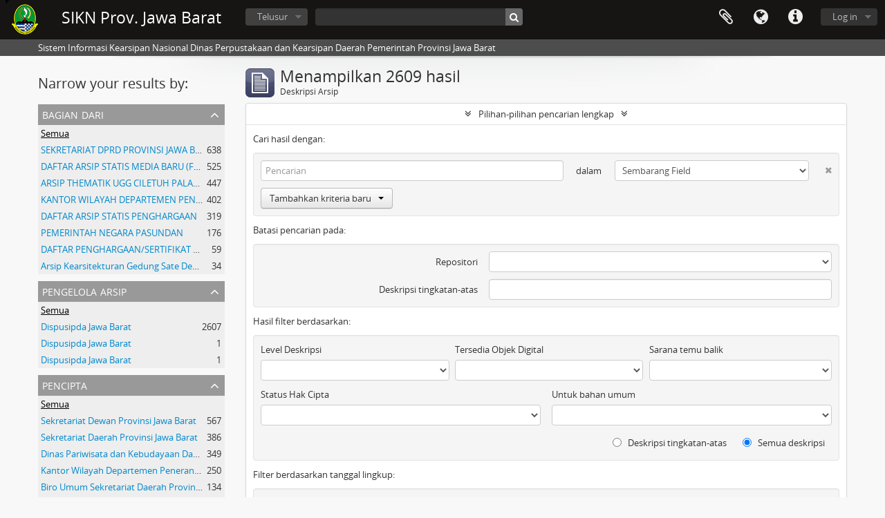

--- FILE ---
content_type: text/html; charset=utf-8
request_url: https://sikn.jabarprov.go.id/index.php/informationobject/browse?sort=alphabetic&page=1&showAdvanced=1&topLod=0&sortDir=asc
body_size: 10187
content:
<!DOCTYPE html>
<html lang="id" dir="ltr">
  <head>
        <meta http-equiv="Content-Type" content="text/html; charset=utf-8" />
<meta http-equiv="X-Ua-Compatible" content="IE=edge,chrome=1" />
    <meta name="title" content="SIKN Prov. Jawa Barat" />
<meta name="description" content="Sistem Informasi Kearsipan Nasional Dinas Perpustakaan dan Kearsipan Daerah Pemerintah Provinsi Jawa Barat" />
<meta name="viewport" content="initial-scale=1.0, user-scalable=no" />
    <title>SIKN Prov. Jawa Barat</title>
    <link rel="shortcut icon" href="/favicon.ico"/>
    <link href="/vendor/jquery-ui/jquery-ui.min.css" media="screen" rel="stylesheet" type="text/css" />
<link media="all" href="/plugins/arDominionPlugin/css/main.css" rel="stylesheet" type="text/css" />
            <script src="/vendor/jquery.js" type="text/javascript"></script>
<script src="/plugins/sfDrupalPlugin/vendor/drupal/misc/drupal.js" type="text/javascript"></script>
<script src="/vendor/yui/yahoo-dom-event/yahoo-dom-event.js" type="text/javascript"></script>
<script src="/vendor/yui/element/element-min.js" type="text/javascript"></script>
<script src="/vendor/yui/button/button-min.js" type="text/javascript"></script>
<script src="/vendor/modernizr.js" type="text/javascript"></script>
<script src="/vendor/jquery-ui/jquery-ui.min.js" type="text/javascript"></script>
<script src="/vendor/jquery.expander.js" type="text/javascript"></script>
<script src="/vendor/jquery.masonry.js" type="text/javascript"></script>
<script src="/vendor/jquery.imagesloaded.js" type="text/javascript"></script>
<script src="/vendor/bootstrap/js/bootstrap.js" type="text/javascript"></script>
<script src="/vendor/URI.js" type="text/javascript"></script>
<script src="/vendor/meetselva/attrchange.js" type="text/javascript"></script>
<script src="/js/qubit.js" type="text/javascript"></script>
<script src="/js/treeView.js" type="text/javascript"></script>
<script src="/js/clipboard.js" type="text/javascript"></script>
<script src="/vendor/yui/connection/connection-min.js" type="text/javascript"></script>
<script src="/vendor/yui/datasource/datasource-min.js" type="text/javascript"></script>
<script src="/vendor/yui/autocomplete/autocomplete-min.js" type="text/javascript"></script>
<script src="/js/autocomplete.js" type="text/javascript"></script>
<script src="/js/dominion.js" type="text/javascript"></script>
  <script type="text/javascript">
//<![CDATA[
jQuery.extend(Qubit, {"relativeUrlRoot":""});
//]]>
</script></head>
  <body class="yui-skin-sam informationobject browse">

    
    


<header id="top-bar">

      <a id="logo" rel="home" href="/index.php/" title=""><img alt="AtoM" src="/images/logo.png" /></a>  
      <h1 id="site-name">
      <a rel="home" title="Beranda" href="/index.php/"><span>SIKN Prov. Jawa Barat</span></a>    </h1>
  
  <nav>

    
  <div id="user-menu">
    <button class="top-item top-dropdown" data-toggle="dropdown" data-target="#"
      aria-expanded="false">
        Log in    </button>

    <div class="top-dropdown-container">

      <div class="top-dropdown-arrow">
        <div class="arrow"></div>
      </div>

      <div class="top-dropdown-header">
        <h2>Telah memiliki akun?</h2>
      </div>

      <div class="top-dropdown-body">

        <form action="/index.php/user/login" method="post">
          <input type="hidden" name="next" value="https://sikn.jabarprov.go.id/index.php/informationobject/browse?sort=alphabetic&amp;page=1&amp;showAdvanced=1&amp;topLod=0&amp;sortDir=asc" id="next" />
          <div class="form-item form-item-email">
  <label for="email">Email <span class="form-required" title="This field is required.">*</span></label>
  <input type="text" name="email" id="email" />
  
</div>

          <div class="form-item form-item-password">
  <label for="password">Kata kunci <span class="form-required" title="This field is required.">*</span></label>
  <input type="password" name="password" autocomplete="off" id="password" />
  
</div>

          <button type="submit">Log in</button>

        </form>

      </div>

      <div class="top-dropdown-bottom"></div>

    </div>
  </div>


    <div id="quick-links-menu" data-toggle="tooltip" data-title="Tautan cepat">

  <button class="top-item" data-toggle="dropdown" data-target="#" aria-expanded="false">Tautan cepat</button>

  <div class="top-dropdown-container">

    <div class="top-dropdown-arrow">
      <div class="arrow"></div>
    </div>

    <div class="top-dropdown-header">
      <h2>Tautan cepat</h2>
    </div>

    <div class="top-dropdown-body">
      <ul>
                              <li><a href="/index.php/" title="Beranda">Beranda</a></li>
                                        <li><a href="/index.php/about" title="Tentang Kami">Tentang Kami</a></li>
                                        <li><a href="http://docs.accesstomemory.org/" title="Bantuan">Bantuan</a></li>
                                                                                              <li><a href="/index.php/privacy" title="Privacy Policy">Privacy Policy</a></li>
                        </ul>
    </div>

    <div class="top-dropdown-bottom"></div>

  </div>

</div>

          <div id="language-menu" data-toggle="tooltip" data-title="Bahasa">

  <button class="top-item" data-toggle="dropdown" data-target="#" aria-expanded="false">Bahasa</button>

  <div class="top-dropdown-container">

    <div class="top-dropdown-arrow">
      <div class="arrow"></div>
    </div>

    <div class="top-dropdown-header">
      <h2>Bahasa</h2>
    </div>

    <div class="top-dropdown-body">
      <ul>
                  <li>
            <a href="/index.php/informationobject/browse?sf_culture=en&amp;sort=alphabetic&amp;page=1&amp;showAdvanced=1&amp;topLod=0&amp;sortDir=asc" title="English">English</a>          </li>
                  <li class="active">
            <a href="/index.php/informationobject/browse?sf_culture=id&amp;sort=alphabetic&amp;page=1&amp;showAdvanced=1&amp;topLod=0&amp;sortDir=asc" title="Bahasa Indonesia">Bahasa Indonesia</a>          </li>
              </ul>
    </div>

    <div class="top-dropdown-bottom"></div>

  </div>

</div>
    
    <div id="clipboard-menu" data-toggle="tooltip" data-title="Clipboard" data-clipboard-status-url="/index.php/user/clipboardStatus" data-alert-message="Note: clipboard items unclipped in this page will be removed from the clipboard when the page is refreshed. You can re-select them now, or reload the page to remove them completely. Using the sort or print preview buttons will also cause a page reload - so anything currently deselected will be lost!">

  <button class="top-item" data-toggle="dropdown" data-target="#" aria-expanded="false">
    Clipboard  </button>

  <div class="top-dropdown-container">

    <div class="top-dropdown-arrow">
      <div class="arrow"></div>
    </div>

    <div class="top-dropdown-header">
      <h2>Clipboard</h2>
      <span id="count-block" data-information-object-label="Deskripsi Arsip" data-actor-object-label="Pencipta Arsip" data-repository-object-label="Pengelola Arsip"></span>
    </div>

    <div class="top-dropdown-body">
      <ul>
        <li class="leaf" id="node_clearClipboard"><a href="/index.php/user/clipboardClear" title="Bersihkan Pilihan">Bersihkan Pilihan</a></li><li class="leaf" id="node_goToClipboard"><a href="/index.php/user/clipboard" title="Kembali ke clipboard">Kembali ke clipboard</a></li><li class="leaf" id="node_loadClipboard"><a href="/index.php/user/clipboardLoad" title="Load clipboard">Load clipboard</a></li><li class="leaf" id="node_saveClipboard"><a href="/index.php/user/clipboardSave" title="Save clipboard">Save clipboard</a></li>      </ul>
    </div>

    <div class="top-dropdown-bottom"></div>

  </div>

</div>

    
  </nav>

  <div id="search-bar">

    <div id="browse-menu">

  <button class="top-item top-dropdown" data-toggle="dropdown" data-target="#" aria-expanded="false">Telusur</button>

  <div class="top-dropdown-container top-dropdown-container-right">

    <div class="top-dropdown-arrow">
      <div class="arrow"></div>
    </div>

    <div class="top-dropdown-header">
      <h2>Telusur</h2>
    </div>

    <div class="top-dropdown-body">
      <ul>
        <li class="active leaf" id="node_browseInformationObjects"><a href="/index.php/informationobject/browse" title="Deskripsi Arsip">Deskripsi Arsip</a></li><li class="leaf" id="node_browseActors"><a href="/index.php/actor/browse" title="Pencipta Arsip">Pencipta Arsip</a></li><li class="leaf" id="node_browseRepositories"><a href="/index.php/repository/browse" title="Pengelola Arsip">Pengelola Arsip</a></li><li class="leaf" id="node_browseFunctions"><a href="/index.php/function/browse" title="Fungsi">Fungsi</a></li><li class="leaf" id="node_browseSubjects"><a href="/index.php/taxonomy/index/id/35" title="Subjek">Subjek</a></li><li class="leaf" id="node_browsePlaces"><a href="/index.php/taxonomy/index/id/42" title="Tempat">Tempat</a></li><li class="leaf" id="node_browseDigitalObjects"><a href="/index.php/informationobject/browse?view=card&amp;onlyMedia=1&amp;topLod=0" title="Objek Digital">Objek Digital</a></li>      </ul>
    </div>

    <div class="top-dropdown-bottom"></div>

  </div>

</div>

    <div id="search-form-wrapper" role="search">

  <h2>Pencarian</h2>

  <form action="/index.php/informationobject/browse" data-autocomplete="/index.php/search/autocomplete" autocomplete="off">

    <input type="hidden" name="topLod" value="0"/>
    <input type="hidden" name="sort" value="relevance"/>

          <input type="text" name="query" value="" placeholder=""/>
    
    <button><span>Pencarian</span></button>

    <div id="search-realm" class="search-popover">

      
        <div>
          <label>
                          <input name="repos" type="radio" value checked="checked" data-placeholder="Pencarian">
                        Pencarian menyeluruh          </label>
        </div>

        
        
      
      <div class="search-realm-advanced">
        <a href="/index.php/informationobject/browse?showAdvanced=1&topLod=0">
          Pencarian lengkap&nbsp;&raquo;
        </a>
      </div>

    </div>

  </form>

</div>

  </div>

  
</header>

  <div id="site-slogan">
    <div class="container">
      <div class="row">
        <div class="span12">
          <span>Sistem Informasi Kearsipan Nasional Dinas Perpustakaan dan Kearsipan Daerah Pemerintah Provinsi Jawa Barat</span>
        </div>
      </div>
    </div>
  </div>

    
    <div id="wrapper" class="container" role="main">

      
        
      <div class="row">

        <div class="span3">

          <div id="sidebar">

            
    <section id="facets">

      <div class="visible-phone facets-header">
        <a class="x-btn btn-wide">
          <i class="fa fa-filter"></i>
          Filter        </a>
      </div>

      <div class="content">

        
        <h2>Narrow your results by:</h2>

        
        
<section class="facet ">
  <div class="facet-header">
    <h3><a href="#" aria-expanded="">Bagian dari</a></h3>
  </div>

  <div class="facet-body" id="#facet-collection">
    <ul>

      
              <li class="active">
          <a title="Semua" href="/index.php/informationobject/browse?sort=alphabetic&amp;showAdvanced=1&amp;topLod=0&amp;sortDir=asc">Semua</a>        </li>
      
              
        <li >
          <a title="SEKRETARIAT DPRD PROVINSI JAWA BARAT" href="/index.php/informationobject/browse?collection=8516&amp;sort=alphabetic&amp;showAdvanced=1&amp;topLod=0&amp;sortDir=asc">SEKRETARIAT DPRD PROVINSI JAWA BARAT<span>, 638 hasil</span></a>          <span class="facet-count" aria-hidden="true">638</span>
        </li>
              
        <li >
          <a title="DAFTAR ARSIP STATIS MEDIA BARU (FOTO) GUBERNUR JAWA BARAT Dr. Drs. H. DANNY SETIAWAN, M.Si TAHUN 2003 S.D 2007" href="/index.php/informationobject/browse?collection=23661&amp;sort=alphabetic&amp;showAdvanced=1&amp;topLod=0&amp;sortDir=asc">DAFTAR ARSIP STATIS MEDIA BARU (FOTO) GUBERNUR JAWA BARAT Dr. Drs. H. DANNY SETIAWAN, M.Si TAHUN 2003 S.D 2007<span>, 525 hasil</span></a>          <span class="facet-count" aria-hidden="true">525</span>
        </li>
              
        <li >
          <a title="ARSIP THEMATIK UGG CILETUH PALABUHAN RATU" href="/index.php/informationobject/browse?collection=12709&amp;sort=alphabetic&amp;showAdvanced=1&amp;topLod=0&amp;sortDir=asc">ARSIP THEMATIK UGG CILETUH PALABUHAN RATU<span>, 447 hasil</span></a>          <span class="facet-count" aria-hidden="true">447</span>
        </li>
              
        <li >
          <a title="KANTOR WILAYAH DEPARTEMEN PENERANGAN PROVINSI JAWA BARAT" href="/index.php/informationobject/browse?collection=17616&amp;sort=alphabetic&amp;showAdvanced=1&amp;topLod=0&amp;sortDir=asc">KANTOR WILAYAH DEPARTEMEN PENERANGAN PROVINSI JAWA BARAT<span>, 402 hasil</span></a>          <span class="facet-count" aria-hidden="true">402</span>
        </li>
              
        <li >
          <a title="DAFTAR ARSIP STATIS PENGHARGAAN" href="/index.php/informationobject/browse?collection=33396&amp;sort=alphabetic&amp;showAdvanced=1&amp;topLod=0&amp;sortDir=asc">DAFTAR ARSIP STATIS PENGHARGAAN<span>, 319 hasil</span></a>          <span class="facet-count" aria-hidden="true">319</span>
        </li>
              
        <li >
          <a title="PEMERINTAH NEGARA PASUNDAN" href="/index.php/informationobject/browse?collection=5588&amp;sort=alphabetic&amp;showAdvanced=1&amp;topLod=0&amp;sortDir=asc">PEMERINTAH NEGARA PASUNDAN<span>, 176 hasil</span></a>          <span class="facet-count" aria-hidden="true">176</span>
        </li>
              
        <li >
          <a title="DAFTAR PENGHARGAAN/SERTIFIKAT Dr. H. AHMAD HERYAWAN GUBERNUR JAWA BARAT PERIODE TAHUN 2008- 2013 DAN 2013- 2018" href="/index.php/informationobject/browse?collection=18484&amp;sort=alphabetic&amp;showAdvanced=1&amp;topLod=0&amp;sortDir=asc">DAFTAR PENGHARGAAN/SERTIFIKAT Dr. H. AHMAD HERYAWAN GUBERNUR JAWA BARAT PERIODE TAHUN 2008- 2013 DAN 2013- 2018<span>, 59 hasil</span></a>          <span class="facet-count" aria-hidden="true">59</span>
        </li>
              
        <li >
          <a title="Arsip Kearsitekturan Gedung Sate Departement Van Gouvernements Bedryven" href="/index.php/informationobject/browse?collection=7734&amp;sort=alphabetic&amp;showAdvanced=1&amp;topLod=0&amp;sortDir=asc">Arsip Kearsitekturan Gedung Sate Departement Van Gouvernements Bedryven<span>, 34 hasil</span></a>          <span class="facet-count" aria-hidden="true">34</span>
        </li>
      
    </ul>
  </div>
</section>

                  
<section class="facet ">
  <div class="facet-header">
    <h3><a href="#" aria-expanded="">Pengelola Arsip</a></h3>
  </div>

  <div class="facet-body" id="#facet-repository">
    <ul>

      
              <li class="active">
          <a title="Semua" href="/index.php/informationobject/browse?sort=alphabetic&amp;showAdvanced=1&amp;topLod=0&amp;sortDir=asc">Semua</a>        </li>
      
              
        <li >
          <a title="Dispusipda Jawa Barat" href="/index.php/informationobject/browse?repos=716&amp;sort=alphabetic&amp;showAdvanced=1&amp;topLod=0&amp;sortDir=asc">Dispusipda Jawa Barat<span>, 2607 hasil</span></a>          <span class="facet-count" aria-hidden="true">2607</span>
        </li>
              
        <li >
          <a title="Dispusipda Jawa Barat" href="/index.php/informationobject/browse?repos=25468&amp;sort=alphabetic&amp;showAdvanced=1&amp;topLod=0&amp;sortDir=asc">Dispusipda Jawa Barat<span>, 1 hasil</span></a>          <span class="facet-count" aria-hidden="true">1</span>
        </li>
              
        <li >
          <a title="Dispusipda Jawa Barat" href="/index.php/informationobject/browse?repos=36056&amp;sort=alphabetic&amp;showAdvanced=1&amp;topLod=0&amp;sortDir=asc">Dispusipda Jawa Barat<span>, 1 hasil</span></a>          <span class="facet-count" aria-hidden="true">1</span>
        </li>
      
    </ul>
  </div>
</section>
        
        
<section class="facet ">
  <div class="facet-header">
    <h3><a href="#" aria-expanded="">Pencipta</a></h3>
  </div>

  <div class="facet-body" id="#facet-names">
    <ul>

      
              <li class="active">
          <a title="Semua" href="/index.php/informationobject/browse?sort=alphabetic&amp;showAdvanced=1&amp;topLod=0&amp;sortDir=asc">Semua</a>        </li>
      
              
        <li >
          <a title="Sekretariat Dewan Provinsi Jawa Barat" href="/index.php/informationobject/browse?creators=8508&amp;sort=alphabetic&amp;showAdvanced=1&amp;topLod=0&amp;sortDir=asc">Sekretariat Dewan Provinsi Jawa Barat<span>, 567 hasil</span></a>          <span class="facet-count" aria-hidden="true">567</span>
        </li>
              
        <li >
          <a title="Sekretariat Daerah Provinsi Jawa Barat" href="/index.php/informationobject/browse?creators=23660&amp;sort=alphabetic&amp;showAdvanced=1&amp;topLod=0&amp;sortDir=asc">Sekretariat Daerah Provinsi Jawa Barat<span>, 386 hasil</span></a>          <span class="facet-count" aria-hidden="true">386</span>
        </li>
              
        <li >
          <a title="Dinas Pariwisata dan Kebudayaan Daerah Provinsi Jawa Barat" href="/index.php/informationobject/browse?creators=12705&amp;sort=alphabetic&amp;showAdvanced=1&amp;topLod=0&amp;sortDir=asc">Dinas Pariwisata dan Kebudayaan Daerah Provinsi Jawa Barat<span>, 349 hasil</span></a>          <span class="facet-count" aria-hidden="true">349</span>
        </li>
              
        <li >
          <a title="Kantor Wilayah Departemen Penerangan Jabar" href="/index.php/informationobject/browse?creators=7590&amp;sort=alphabetic&amp;showAdvanced=1&amp;topLod=0&amp;sortDir=asc">Kantor Wilayah Departemen Penerangan Jabar<span>, 250 hasil</span></a>          <span class="facet-count" aria-hidden="true">250</span>
        </li>
              
        <li >
          <a title="Biro Umum Sekretariat Daerah Provinsi Jawa Barat" href="/index.php/informationobject/browse?creators=35688&amp;sort=alphabetic&amp;showAdvanced=1&amp;topLod=0&amp;sortDir=asc">Biro Umum Sekretariat Daerah Provinsi Jawa Barat<span>, 134 hasil</span></a>          <span class="facet-count" aria-hidden="true">134</span>
        </li>
              
        <li >
          <a title="Pemerintah Negara Pasundan" href="/index.php/informationobject/browse?creators=14884&amp;sort=alphabetic&amp;showAdvanced=1&amp;topLod=0&amp;sortDir=asc">Pemerintah Negara Pasundan<span>, 61 hasil</span></a>          <span class="facet-count" aria-hidden="true">61</span>
        </li>
              
        <li >
          <a title="Biro Humas dan Protokol Setda" href="/index.php/informationobject/browse?creators=18494&amp;sort=alphabetic&amp;showAdvanced=1&amp;topLod=0&amp;sortDir=asc">Biro Humas dan Protokol Setda<span>, 55 hasil</span></a>          <span class="facet-count" aria-hidden="true">55</span>
        </li>
              
        <li >
          <a title="Biro Perekonomian Sekretariat Daerah Provinsi Jawa Barat" href="/index.php/informationobject/browse?creators=12724&amp;sort=alphabetic&amp;showAdvanced=1&amp;topLod=0&amp;sortDir=asc">Biro Perekonomian Sekretariat Daerah Provinsi Jawa Barat<span>, 41 hasil</span></a>          <span class="facet-count" aria-hidden="true">41</span>
        </li>
              
        <li >
          <a title="Badan Pengelola Kawasan Geopark Nasional Ciletuh-Palabuhan Ratu" href="/index.php/informationobject/browse?creators=12716&amp;sort=alphabetic&amp;showAdvanced=1&amp;topLod=0&amp;sortDir=asc">Badan Pengelola Kawasan Geopark Nasional Ciletuh-Palabuhan Ratu<span>, 39 hasil</span></a>          <span class="facet-count" aria-hidden="true">39</span>
        </li>
              
        <li >
          <a title="Departemen Van Gouvernements Bedryven" href="/index.php/informationobject/browse?creators=7703&amp;sort=alphabetic&amp;showAdvanced=1&amp;topLod=0&amp;sortDir=asc">Departemen Van Gouvernements Bedryven<span>, 16 hasil</span></a>          <span class="facet-count" aria-hidden="true">16</span>
        </li>
      
    </ul>
  </div>
</section>

        
        
        
        
        
<section class="facet ">
  <div class="facet-header">
    <h3><a href="#" aria-expanded="">Level Deskripsi</a></h3>
  </div>

  <div class="facet-body" id="#facet-levelOfDescription">
    <ul>

      
              <li class="active">
          <a title="Semua" href="/index.php/informationobject/browse?sort=alphabetic&amp;showAdvanced=1&amp;topLod=0&amp;sortDir=asc">Semua</a>        </li>
      
              
        <li >
          <a title="Item" href="/index.php/informationobject/browse?levels=442&amp;sort=alphabetic&amp;showAdvanced=1&amp;topLod=0&amp;sortDir=asc">Item<span>, 2261 hasil</span></a>          <span class="facet-count" aria-hidden="true">2261</span>
        </li>
              
        <li >
          <a title="Berkas" href="/index.php/informationobject/browse?levels=7835&amp;sort=alphabetic&amp;showAdvanced=1&amp;topLod=0&amp;sortDir=asc">Berkas<span>, 189 hasil</span></a>          <span class="facet-count" aria-hidden="true">189</span>
        </li>
              
        <li >
          <a title="File" href="/index.php/informationobject/browse?levels=732&amp;sort=alphabetic&amp;showAdvanced=1&amp;topLod=0&amp;sortDir=asc">File<span>, 99 hasil</span></a>          <span class="facet-count" aria-hidden="true">99</span>
        </li>
              
        <li >
          <a title="Subseries" href="/index.php/informationobject/browse?levels=1002&amp;sort=alphabetic&amp;showAdvanced=1&amp;topLod=0&amp;sortDir=asc">Subseries<span>, 25 hasil</span></a>          <span class="facet-count" aria-hidden="true">25</span>
        </li>
              
        <li >
          <a title="Series" href="/index.php/informationobject/browse?levels=726&amp;sort=alphabetic&amp;showAdvanced=1&amp;topLod=0&amp;sortDir=asc">Series<span>, 17 hasil</span></a>          <span class="facet-count" aria-hidden="true">17</span>
        </li>
              
        <li >
          <a title="Fonds" href="/index.php/informationobject/browse?levels=986&amp;sort=alphabetic&amp;showAdvanced=1&amp;topLod=0&amp;sortDir=asc">Fonds<span>, 9 hasil</span></a>          <span class="facet-count" aria-hidden="true">9</span>
        </li>
              
        <li >
          <a title="Subfonds" href="/index.php/informationobject/browse?levels=989&amp;sort=alphabetic&amp;showAdvanced=1&amp;topLod=0&amp;sortDir=asc">Subfonds<span>, 9 hasil</span></a>          <span class="facet-count" aria-hidden="true">9</span>
        </li>
      
    </ul>
  </div>
</section>

        
      </div>

    </section>

  
          </div>

        </div>

        <div class="span9">

          <div id="main-column">

              
  <div class="multiline-header">
    <img alt="" src="/images/icons-large/icon-archival.png" />    <h1 aria-describedby="results-label">
              Menampilkan 2609 hasil          </h1>
    <span class="sub" id="results-label">Deskripsi Arsip</span>
  </div>

            
  <section class="header-options">

    
                                  
  </section>


            
  <section class="advanced-search-section">

  <a href="#" class="advanced-search-toggle open" aria-expanded="true">Pilihan-pilihan pencarian lengkap</a>

  <div class="advanced-search animateNicely" >

    <form name="advanced-search-form" method="get" action="/index.php/informationobject/browse">
              <input type="hidden" name="sort" value="alphabetic"/>
      
      <p>Cari hasil dengan:</p>

      <div class="criteria">

        
          
        
        
        <div class="criterion">

          <select class="boolean" name="so0">
            <option value="and">dan</option>
            <option value="or">atau</option>
            <option value="not">tidak</option>
          </select>

          <input class="query" type="text" placeholder="Pencarian" name="sq0"/>

          <span>dalam</span>

          <select class="field" name="sf0">
            <option value="">Sembarang Field</option>
            <option value="title">Judul</option>
                          <option value="archivalHistory">Nilai Sejarah Arsip</option>
                        <option value="scopeAndContent">Cakupan dan isi</option>
            <option value="extentAndMedium">Ukuran dan Media</option>
            <option value="subject">Akses Poin Subjek</option>
            <option value="name">Nama Akses Poin</option>
            <option value="place">Tempat akses poin</option>
            <option value="genre">Akses poin genre</option>
            <option value="identifier">Kode unik</option>
            <option value="referenceCode">Kode referensi</option>
            <option value="digitalObjectTranscript">Teks objek digital</option>
            <option value="findingAidTranscript">Teks sarana temu balik</option>
            <option value="creator">Pencipta</option>
            <option value="allExceptFindingAidTranscript">Semua kolom kecuali teks sarana temu balik</option>
          </select>

          <a href="#" class="delete-criterion"><i class="fa fa-times"></i></a>

        </div>

        <div class="add-new-criteria">
          <div class="btn-group">
            <a class="btn dropdown-toggle" data-toggle="dropdown" href="#">
              Tambahkan kriteria baru<span class="caret"></span>
            </a>
            <ul class="dropdown-menu">
              <li><a href="#" id="add-criterion-and">Dan</a></li>
              <li><a href="#" id="add-criterion-or">Atau</a></li>
              <li><a href="#" id="add-criterion-not">Tidak</a></li>
            </ul>
          </div>
        </div>

      </div>

      <p>Batasi pencarian pada:</p>

      <div class="criteria">

                  <div class="filter-row">
            <div class="filter">
              <div class="form-item form-item-repos">
  <label for="repos">Repositori</label>
  <select name="repos" id="repos">
<option value="" selected="selected"></option>
<option value="7824">ANRI</option>
<option value="28226">DAFTAR ARSIP KARTOGRAFI DINAS PERMUKIMAN DAN PERUMAHAN PROVINSI JAWA BARAT</option>
<option value="14821">Dinas Arsip dan Perpustakaan Kab Sukabumi</option>
<option value="28225">DINAS PERMUKIMAN DAN PERUMAHAN PROVINSI JAWA BARAT</option>
<option value="716">Dispusipda Jawa Barat</option>
<option value="23673">Dispusipda Jawa Barat</option>
<option value="25468">Dispusipda Jawa Barat</option>
<option value="36056">Dispusipda Jawa Barat</option>
<option value="38494">Dispusipda Jawa Barat</option>
<option value="40028">Dispusipda Jawa Barat</option>
<option value="40140">Dispusipda Jawa Barat</option>
<option value="40906">Dispusipda Jawa Barat</option>
</select>
  
</div>
            </div>
          </div>
        
        <div class="filter-row">
          <div class="filter">
            <label for="collection">Deskripsi tingkatan-atas</label>            <select name="collection" class="form-autocomplete" id="collection">

</select>            <input class="list" type="hidden" value="/index.php/informationobject/autocomplete?parent=1&filterDrafts=1"/>
          </div>
        </div>

      </div>

      <p>Hasil filter berdasarkan:</p>

      <div class="criteria">

        <div class="filter-row triple">

          <div class="filter-left">
            <div class="form-item form-item-levels">
  <label for="levels">Level Deskripsi</label>
  <select name="levels" id="levels">
<option value="" selected="selected"></option>
<option value="284">Bagian</option>
<option value="7835">Berkas</option>
<option value="732">File</option>
<option value="986">Fonds</option>
<option value="442">Item</option>
<option value="726">Series</option>
<option value="989">Subfonds</option>
<option value="1002">Subseries</option>
</select>
  
</div>
          </div>

          <div class="filter-center">
            <div class="form-item form-item-onlyMedia">
  <label for="onlyMedia">Tersedia Objek Digital</label>
  <select name="onlyMedia" id="onlyMedia">
<option value="" selected="selected"></option>
<option value="1">Ya</option>
<option value="0">Tidak</option>
</select>
  
</div>
          </div>

          <div class="filter-right">
            <div class="form-item form-item-findingAidStatus">
  <label for="findingAidStatus">Sarana temu balik</label>
  <select name="findingAidStatus" id="findingAidStatus">
<option value="" selected="selected"></option>
<option value="yes">Ya</option>
<option value="no">Tidak</option>
<option value="generated">Dibuat</option>
<option value="uploaded">Terupload</option>
</select>
  
</div>
          </div>

        </div>

                
                  <div class="filter-row">

                          <div class="filter-left">
                <div class="form-item form-item-copyrightStatus">
  <label for="copyrightStatus">Status Hak Cipta</label>
  <select name="copyrightStatus" id="copyrightStatus">
<option value="" selected="selected"></option>
<option value="335">Kewenangan Hak Cipta</option>
<option value="336">Public domain</option>
<option value="337">Tidak diketahui</option>
</select>
  
</div>
              </div>
            
                          <div class="filter-right">
                <div class="form-item form-item-materialType">
  <label for="materialType">Untuk bahan umum</label>
  <select name="materialType" id="materialType">
<option value="" selected="selected"></option>
<option value="267">Arsip surat menyurat</option>
<option value="270">Arsip Teks</option>
<option value="261">Gambar Teknik</option>
<option value="269">Gambar Teknik</option>
<option value="263">Graphic material</option>
<option value="262">Materi Peta</option>
<option value="264">Moving images</option>
<option value="265">Multiple media</option>
<option value="266">Object</option>
<option value="268">Rekaman Suara</option>
</select>
  
</div>
              </div>
            
          </div>
        
        <div class="filter-row">

          <div class="lod-filter">
            <label>
              <input type="radio" name="topLod" value="1" >
              Deskripsi tingkatan-atas            </label>
            <label>
              <input type="radio" name="topLod" value="0" checked>
              Semua deskripsi            </label>
          </div>

        </div>

      </div>

      <p>Filter berdasarkan tanggal lingkup:</p>

      <div class="criteria">

        <div class="filter-row">

          <div class="start-date">
            <div class="form-item form-item-startDate">
  <label for="startDate">Awal</label>
  <input placeholder="YYYY-MM-DD" type="text" name="startDate" id="startDate" />
  
</div>
          </div>

          <div class="end-date">
            <div class="form-item form-item-endDate">
  <label for="endDate">Akhir</label>
  <input placeholder="YYYY-MM-DD" type="text" name="endDate" id="endDate" />
  
</div>
          </div>

          <div class="date-type">
            <label>
              <input type="radio" name="rangeType" value="inclusive" checked>
              Tumpang tindih            </label>
            <label>
              <input type="radio" name="rangeType" value="exact" >
              Tepat            </label>
          </div>

          <a href="#" class="date-range-help-icon" aria-expanded="false"><i class="fa fa-question-circle"></i></a>

        </div>

        <div class="alert alert-info date-range-help animateNicely">
          Use these options to specify how the date range returns results. "Exact" means that the start and end dates of descriptions returned must fall entirely within the date range entered. "Overlapping" means that any description whose start or end dates touch or overlap the target date range will be returned.        </div>

      </div>

      <section class="actions">
        <input type="submit" class="c-btn c-btn-submit" value="Pencarian"/>
        <input type="button" class="reset c-btn c-btn-delete" value="Reset"/>
      </section>

    </form>

  </div>

</section>

  
    <section class="browse-options">
      <a  href="/index.php/informationobject/browse?sort=alphabetic&page=1&showAdvanced=1&topLod=0&sortDir=asc&media=print">
  <i class="fa fa-print"></i>
  Pratinjau hasil cetak</a>

              <a href="/index.php/browse/hierarchy">
          <i class="fa fa-sitemap"></i>
          Hierarchy
        </a>
      
      
      <span>
        <span class="view-header-label">Lihat:</span>

<div class="btn-group">
  <a class="btn fa fa-th-large " href="/index.php/informationobject/browse?view=card&amp;sort=alphabetic&amp;page=1&amp;showAdvanced=1&amp;topLod=0&amp;sortDir=asc" title=" "> </a>
  <a class="btn fa fa-list active" href="/index.php/informationobject/browse?view=table&amp;sort=alphabetic&amp;page=1&amp;showAdvanced=1&amp;topLod=0&amp;sortDir=asc" title=" "> </a></div>
      </span>

      <div class="pickers">
        <div id="sort-header">
  <div class="sort-options">

    <label>Telusur berdasarkan:</label>

    <div class="dropdown">

      <div class="dropdown-selected">
                                  <span>Judul</span>
                  
      </div>

      <ul class="dropdown-options">

        <span class="pointer"></span>

                  <li>
                        <a href="/index.php/informationobject/browse?sort=lastUpdated&page=1&showAdvanced=1&topLod=0&sortDir=asc" data-order="lastUpdated">
              <span>Tanggal pengubahan</span>
            </a>
          </li>
                  <li>
                        <a href="/index.php/informationobject/browse?sort=relevance&page=1&showAdvanced=1&topLod=0&sortDir=asc" data-order="relevance">
              <span>Relevansi</span>
            </a>
          </li>
                  <li>
                        <a href="/index.php/informationobject/browse?sort=identifier&page=1&showAdvanced=1&topLod=0&sortDir=asc" data-order="identifier">
              <span>Kode unik</span>
            </a>
          </li>
                  <li>
                        <a href="/index.php/informationobject/browse?sort=referenceCode&page=1&showAdvanced=1&topLod=0&sortDir=asc" data-order="referenceCode">
              <span>Kode referensi</span>
            </a>
          </li>
                  <li>
                        <a href="/index.php/informationobject/browse?sort=startDate&page=1&showAdvanced=1&topLod=0&sortDir=asc" data-order="startDate">
              <span>Tanggal Awal</span>
            </a>
          </li>
                  <li>
                        <a href="/index.php/informationobject/browse?sort=endDate&page=1&showAdvanced=1&topLod=0&sortDir=asc" data-order="endDate">
              <span>Tanggal Akhir</span>
            </a>
          </li>
              </ul>
    </div>
  </div>
</div>

<div id="sort-header">
  <div class="sort-options">

    <label>Arah:</label>

    <div class="dropdown">

      <div class="dropdown-selected">
                                  <span>Menaik</span>
                  
      </div>

      <ul class="dropdown-options">

        <span class="pointer"></span>

                  <li>
                        <a href="/index.php/informationobject/browse?sortDir=desc&sort=alphabetic&page=1&showAdvanced=1&topLod=0" data-order="desc">
              <span>Menurun</span>
            </a>
          </li>
              </ul>
    </div>
  </div>
</div>
      </div>
    </section>

    <div id="content" class="browse-content">
              <div class="search-result media-summary">
          <p>
            1844 hasil temuan memiliki objek digital                                    <a href="/index.php/informationobject/browse?sort=alphabetic&showAdvanced=1&topLod=0&sortDir=asc&onlyMedia=1">
              <i class="fa fa-search"></i>
              Perlihatkan hasil dengan objek digital            </a>
          </p>
        </div>
      
                    
  <article class="search-result has-preview">

      <div class="search-result-preview">
      <a href="/index.php/03-dragon-spine-rock-from-eocene-ciletuh-formation">
        <div class="preview-container">
                      <img alt="03 Dragon Spine Rock from Eocene Ciletuh Formation" src="/uploads/r/dispusipda-jawa-barat/0/e/4/0e4290bd7ec7e3b9a30d2a2061add94bc9488ee532fa90a3e86d9288298f391f/03_Dragon_Spine_Rock_from_Eocene_Ciletuh_Formation____Ron_Agusta_142.jpg" />                  </div>
      </a>
    </div>
  
  <div class="search-result-description">

    <p class="title"><a href="/index.php/03-dragon-spine-rock-from-eocene-ciletuh-formation" title="03 Dragon Spine Rock from Eocene Ciletuh Formation">03 Dragon Spine Rock from Eocene Ciletuh Formation</a></p>

    <button class="clipboard"
  data-clipboard-url="/index.php/user/clipboardToggleSlug"
  data-clipboard-slug="03-dragon-spine-rock-from-eocene-ciletuh-formation"
  data-toggle="tooltip"  data-title="Tambahkan ke clipboard"
  data-alt-title="Hilangkan dari clipboard">
  Tambahkan ke clipboard</button>

    <ul class="result-details">

                <li class="reference-code">ID 3200 2022-1-S1-F2-4</li>
      
              <li class="level-description">Item</li>
      
                                <li class="dates">2018</li>
              
                    <p>Bagian dari<a href="/index.php/arsip-thematik-ugg-ciletuh-palabuhan-ratu" title="ARSIP THEMATIK UGG CILETUH PALABUHAN RATU">ARSIP THEMATIK UGG CILETUH PALABUHAN RATU</a></p>
          </ul>

          <div class="scope-and-content"><p>media video mengenai 03 Dragon Spine Rock from Eocene Ciletuh Formation</p></div>
    
          <p class="creation-details">Dinas Pariwisata dan Kebudayaan Daerah Provinsi Jawa Barat</p>
    
  </div>

</article>
      
  <article class="search-result">

  
  <div class="search-result-description">

    <p class="title"><a href="/index.php/2018" title="2018">2018</a></p>

    <button class="clipboard"
  data-clipboard-url="/index.php/user/clipboardToggleSlug"
  data-clipboard-slug="2018"
  data-toggle="tooltip"  data-title="Tambahkan ke clipboard"
  data-alt-title="Hilangkan dari clipboard">
  Tambahkan ke clipboard</button>

    <ul class="result-details">

                <li class="reference-code">ID 3200 DAS-1-Periode RK-2018</li>
      
              <li class="level-description">Berkas</li>
      
                                <li class="dates">2018-04-01 - ?</li>
              
                    <p>Bagian dari<a href="/index.php/daftar-arsip-statis-penghargaan-2" title="DAFTAR ARSIP STATIS PENGHARGAAN">DAFTAR ARSIP STATIS PENGHARGAAN</a></p>
          </ul>

          <div class="scope-and-content"></div>
    
    
  </div>

</article>
      
  <article class="search-result has-preview">

      <div class="search-result-preview">
      <a href="/index.php/2018-2019-annual-report-ciletuh-palabuhanratu">
        <div class="preview-container">
                      <img alt="2018 – 2019 ANNUAL REPORT Ciletuh – Palabuhanratu" src="/uploads/r/dispusipda-jawa-barat/f/8/d/f8d6d89cfed8074d7459fd65776a1e1184bed328af1f42e797ab97387aa06d9c/323_142.jpg" />                  </div>
      </a>
    </div>
  
  <div class="search-result-description">

    <p class="title"><a href="/index.php/2018-2019-annual-report-ciletuh-palabuhanratu" title="2018 – 2019 ANNUAL REPORT Ciletuh – Palabuhanratu">2018 – 2019 ANNUAL REPORT Ciletuh – Palabuhanratu</a></p>

    <button class="clipboard"
  data-clipboard-url="/index.php/user/clipboardToggleSlug"
  data-clipboard-slug="2018-2019-annual-report-ciletuh-palabuhanratu"
  data-toggle="tooltip"  data-title="Tambahkan ke clipboard"
  data-alt-title="Hilangkan dari clipboard">
  Tambahkan ke clipboard</button>

    <ul class="result-details">

                <li class="reference-code">ID 3200 2022-1-S2-F1-240</li>
      
              <li class="level-description">Item</li>
      
                                <li class="dates">2019</li>
              
                    <p>Bagian dari<a href="/index.php/arsip-thematik-ugg-ciletuh-palabuhan-ratu" title="ARSIP THEMATIK UGG CILETUH PALABUHAN RATU">ARSIP THEMATIK UGG CILETUH PALABUHAN RATU</a></p>
          </ul>

          <div class="scope-and-content"><p>2018 – 2019 ANNUAL REPORT Ciletuh – Palabuhanratu. Tahun 2019, Copy, Sampul 323.</p></div>
    
          <p class="creation-details">Dinas Pariwisata dan Kebudayaan Daerah Provinsi Jawa Barat</p>
    
  </div>

</article>
      
  <article class="search-result">

  
  <div class="search-result-description">

    <p class="title"><a href="/index.php/2019" title="2019">2019</a></p>

    <button class="clipboard"
  data-clipboard-url="/index.php/user/clipboardToggleSlug"
  data-clipboard-slug="2019"
  data-toggle="tooltip"  data-title="Tambahkan ke clipboard"
  data-alt-title="Hilangkan dari clipboard">
  Tambahkan ke clipboard</button>

    <ul class="result-details">

                <li class="reference-code">ID 3200 DAS-1-Periode RK-2019</li>
      
              <li class="level-description">Berkas</li>
      
                            
                    <p>Bagian dari<a href="/index.php/daftar-arsip-statis-penghargaan-2" title="DAFTAR ARSIP STATIS PENGHARGAAN">DAFTAR ARSIP STATIS PENGHARGAAN</a></p>
          </ul>

          <div class="scope-and-content"></div>
    
    
  </div>

</article>
      
  <article class="search-result has-preview">

      <div class="search-result-preview">
      <a href="/index.php/2019-2020-annual-report-ciletuh-palabuhanratu-unesco-global-geopark">
        <div class="preview-container">
                      <img alt="2019 – 2020 Annual Report Ciletuh - Palabuhanratu UNESCO Global Geopark." src="/uploads/r/dispusipda-jawa-barat/a/4/2/a42e319017d1c52f653d4fe422768f86dfebe069e58e82315f31b9ce20fa3d3c/29_142.jpg" />                  </div>
      </a>
    </div>
  
  <div class="search-result-description">

    <p class="title"><a href="/index.php/2019-2020-annual-report-ciletuh-palabuhanratu-unesco-global-geopark" title="2019 – 2020 Annual Report Ciletuh - Palabuhanratu UNESCO Global Geopark.">2019 – 2020 Annual Report Ciletuh - Palabuhanratu UNESCO Global Geopark.</a></p>

    <button class="clipboard"
  data-clipboard-url="/index.php/user/clipboardToggleSlug"
  data-clipboard-slug="2019-2020-annual-report-ciletuh-palabuhanratu-unesco-global-geopark"
  data-toggle="tooltip"  data-title="Tambahkan ke clipboard"
  data-alt-title="Hilangkan dari clipboard">
  Tambahkan ke clipboard</button>

    <ul class="result-details">

                <li class="reference-code">ID 3200 2022-2-F2-16</li>
      
              <li class="level-description">Item</li>
      
                                <li class="dates">2020</li>
              
                    <p>Bagian dari<a href="/index.php/arsip-thematik-ugg-ciletuh-palabuhan-ratu" title="ARSIP THEMATIK UGG CILETUH PALABUHAN RATU">ARSIP THEMATIK UGG CILETUH PALABUHAN RATU</a></p>
          </ul>

          <div class="scope-and-content"><p>2019 – 2020 Annual Report Ciletuh - Palabuhanratu UNESCO Global Geopark. Tahun 2020 Copy Sampul 29</p></div>
    
          <p class="creation-details">Badan Pengelola Kawasan Geopark Nasional Ciletuh-Palabuhan Ratu</p>
    
  </div>

</article>
      
  <article class="search-result has-preview">

      <div class="search-result-preview">
      <a href="/index.php/2019-best-it-data-tech-ai-governance">
        <div class="preview-container">
                      <img alt="2019 BEST IT, DATA TECH &amp; AI GOVERNANCE" src="/uploads/r/dispusipda-jawa-barat/a/d/1/ad1e2dace15a308a8f3d9f5456bea5811eb7fc3f4007fe9b8a92cc3276145870/278_142.jpg" />                  </div>
      </a>
    </div>
  
  <div class="search-result-description">

    <p class="title"><a href="/index.php/2019-best-it-data-tech-ai-governance" title="2019 BEST IT, DATA TECH &amp; AI GOVERNANCE">2019 BEST IT, DATA TECH &amp; AI GOVERNANCE</a></p>

    <button class="clipboard"
  data-clipboard-url="/index.php/user/clipboardToggleSlug"
  data-clipboard-slug="2019-best-it-data-tech-ai-governance"
  data-toggle="tooltip"  data-title="Tambahkan ke clipboard"
  data-alt-title="Hilangkan dari clipboard">
  Tambahkan ke clipboard</button>

    <ul class="result-details">

                <li class="reference-code">ID 3200 DAS-1-Periode RK-2019-2019.32</li>
      
              <li class="level-description">Item</li>
      
                                <li class="dates">2019 - ?</li>
              
                    <p>Bagian dari<a href="/index.php/daftar-arsip-statis-penghargaan-2" title="DAFTAR ARSIP STATIS PENGHARGAAN">DAFTAR ARSIP STATIS PENGHARGAAN</a></p>
          </ul>

          <div class="scope-and-content"></div>
    
    
  </div>

</article>
      
  <article class="search-result">

  
  <div class="search-result-description">

    <p class="title"><a href="/index.php/2020" title="2020">2020</a></p>

    <button class="clipboard"
  data-clipboard-url="/index.php/user/clipboardToggleSlug"
  data-clipboard-slug="2020"
  data-toggle="tooltip"  data-title="Tambahkan ke clipboard"
  data-alt-title="Hilangkan dari clipboard">
  Tambahkan ke clipboard</button>

    <ul class="result-details">

                <li class="reference-code">ID 3200 DAS-1-Periode RK-2020</li>
      
              <li class="level-description">Berkas</li>
      
                            
                    <p>Bagian dari<a href="/index.php/daftar-arsip-statis-penghargaan-2" title="DAFTAR ARSIP STATIS PENGHARGAAN">DAFTAR ARSIP STATIS PENGHARGAAN</a></p>
          </ul>

          <div class="scope-and-content"></div>
    
    
  </div>

</article>
      
  <article class="search-result has-preview">

      <div class="search-result-preview">
      <a href="/index.php/2020-2021-annual-report-ciletuh-palabuhanratu-unesco-global-geopark-tahun-2021-copy-sampul-30">
        <div class="preview-container">
                      <img alt="2020 – 2021 Annual Report Ciletuh - Palabuhanratu UNESCO Global Geopark.Tahun 2021 Copy Sampul 30" src="/uploads/r/dispusipda-jawa-barat/9/b/5/9b52b516e9eb159ba98c266951280116680449a7fedc7ee4ef46989dd91564d7/30_142.jpg" />                  </div>
      </a>
    </div>
  
  <div class="search-result-description">

    <p class="title"><a href="/index.php/2020-2021-annual-report-ciletuh-palabuhanratu-unesco-global-geopark-tahun-2021-copy-sampul-30" title="2020 – 2021 Annual Report Ciletuh - Palabuhanratu UNESCO Global Geopark.Tahun 2021 Copy Sampul 30">2020 – 2021 Annual Report Ciletuh - Palabuhanratu UNESCO Global Geopark.Tahun 2021 Copy Sampul 30</a></p>

    <button class="clipboard"
  data-clipboard-url="/index.php/user/clipboardToggleSlug"
  data-clipboard-slug="2020-2021-annual-report-ciletuh-palabuhanratu-unesco-global-geopark-tahun-2021-copy-sampul-30"
  data-toggle="tooltip"  data-title="Tambahkan ke clipboard"
  data-alt-title="Hilangkan dari clipboard">
  Tambahkan ke clipboard</button>

    <ul class="result-details">

                <li class="reference-code">ID 3200 2022-2-F2-17</li>
      
              <li class="level-description">Item</li>
      
                                <li class="dates">2021</li>
              
                    <p>Bagian dari<a href="/index.php/arsip-thematik-ugg-ciletuh-palabuhan-ratu" title="ARSIP THEMATIK UGG CILETUH PALABUHAN RATU">ARSIP THEMATIK UGG CILETUH PALABUHAN RATU</a></p>
          </ul>

          <div class="scope-and-content"><p>2020 – 2021 Annual Report Ciletuh - Palabuhanratu UNESCO Global Geopark.Tahun 2021 Copy Sampul 30</p></div>
    
          <p class="creation-details">Badan Pengelola Kawasan Geopark Nasional Ciletuh-Palabuhan Ratu</p>
    
  </div>

</article>
      
  <article class="search-result has-preview">

      <div class="search-result-preview">
      <a href="/index.php/2020-winner-desa-digital-west-idc-smart-city-asia-pasific-award-for-west-javagoverment-indonesia">
        <div class="preview-container">
                      <img alt="2020 Winner Desa Digital West - IDC Smart City Asia Pasific Award for West JavaGoverment Indonesia" src="/uploads/r/dispusipda-jawa-barat/7/0/6/7066878c894fc8aa49c2ff2a5e9f4f8c7737b85dd364acfa721e1e8ec0cb299e/192_142.jpg" />                  </div>
      </a>
    </div>
  
  <div class="search-result-description">

    <p class="title"><a href="/index.php/2020-winner-desa-digital-west-idc-smart-city-asia-pasific-award-for-west-javagoverment-indonesia" title="2020 Winner Desa Digital West - IDC Smart City Asia Pasific Award for West JavaGoverment Indonesia">2020 Winner Desa Digital West - IDC Smart City Asia Pasific Award for West JavaGoverment Indonesia</a></p>

    <button class="clipboard"
  data-clipboard-url="/index.php/user/clipboardToggleSlug"
  data-clipboard-slug="2020-winner-desa-digital-west-idc-smart-city-asia-pasific-award-for-west-javagoverment-indonesia"
  data-toggle="tooltip"  data-title="Tambahkan ke clipboard"
  data-alt-title="Hilangkan dari clipboard">
  Tambahkan ke clipboard</button>

    <ul class="result-details">

                <li class="reference-code">ID 3200 DAS-1-Periode RK-2020-2020.21</li>
      
              <li class="level-description">Item</li>
      
                                <li class="dates">2020 - ?</li>
              
                    <p>Bagian dari<a href="/index.php/daftar-arsip-statis-penghargaan-2" title="DAFTAR ARSIP STATIS PENGHARGAAN">DAFTAR ARSIP STATIS PENGHARGAAN</a></p>
          </ul>

          <div class="scope-and-content"></div>
    
    
  </div>

</article>
      
  <article class="search-result">

  
  <div class="search-result-description">

    <p class="title"><a href="/index.php/2021" title="2021">2021</a></p>

    <button class="clipboard"
  data-clipboard-url="/index.php/user/clipboardToggleSlug"
  data-clipboard-slug="2021"
  data-toggle="tooltip"  data-title="Tambahkan ke clipboard"
  data-alt-title="Hilangkan dari clipboard">
  Tambahkan ke clipboard</button>

    <ul class="result-details">

                <li class="reference-code">ID 3200 DAS-1-Periode RK-2021</li>
      
              <li class="level-description">Berkas</li>
      
                            
                    <p>Bagian dari<a href="/index.php/daftar-arsip-statis-penghargaan-2" title="DAFTAR ARSIP STATIS PENGHARGAAN">DAFTAR ARSIP STATIS PENGHARGAAN</a></p>
          </ul>

          <div class="scope-and-content"></div>
    
    
  </div>

</article>
            </div>

  

                
  <section>

    <div class="result-count">
              Hasil 1 s.d 10 dari 2609          </div>

    <div class="visible-phone">
      <div class="pager">
        <ul>

          
                      <li class="next">
              <a href="/index.php/informationobject/browse?page=2&amp;sort=alphabetic&amp;showAdvanced=1&amp;topLod=0&amp;sortDir=asc" title="Berikut &raquo;">Berikut &raquo;</a>            </li>
          
        </ul>
      </div>
    </div>

    <div class="hidden-phone">
      <div class="pagination pagination-centered">
        <ul>

          
          
          
            
                              <li class="active"><span>1</span></li>
              
                              
            
                          <li><a title="Ke halaman 2" href="/index.php/informationobject/browse?page=2&amp;sort=alphabetic&amp;showAdvanced=1&amp;topLod=0&amp;sortDir=asc">2</a></li>
            
          
            
                          <li><a title="Ke halaman 3" href="/index.php/informationobject/browse?page=3&amp;sort=alphabetic&amp;showAdvanced=1&amp;topLod=0&amp;sortDir=asc">3</a></li>
            
          
            
                          <li><a title="Ke halaman 4" href="/index.php/informationobject/browse?page=4&amp;sort=alphabetic&amp;showAdvanced=1&amp;topLod=0&amp;sortDir=asc">4</a></li>
            
          
            
                          <li><a title="Ke halaman 5" href="/index.php/informationobject/browse?page=5&amp;sort=alphabetic&amp;showAdvanced=1&amp;topLod=0&amp;sortDir=asc">5</a></li>
            
          
            
                          <li><a title="Ke halaman 6" href="/index.php/informationobject/browse?page=6&amp;sort=alphabetic&amp;showAdvanced=1&amp;topLod=0&amp;sortDir=asc">6</a></li>
            
          
            
                          <li><a title="Ke halaman 7" href="/index.php/informationobject/browse?page=7&amp;sort=alphabetic&amp;showAdvanced=1&amp;topLod=0&amp;sortDir=asc">7</a></li>
            
          
                      <li class="dots"><span>...</span></li>
            <li class="last">
              <a href="/index.php/informationobject/browse?page=261&amp;sort=alphabetic&amp;showAdvanced=1&amp;topLod=0&amp;sortDir=asc" title="261">261</a>            </li>
          
                      <li class="next">
              <a href="/index.php/informationobject/browse?page=2&amp;sort=alphabetic&amp;showAdvanced=1&amp;topLod=0&amp;sortDir=asc" title="Berikut &raquo;">Berikut &raquo;</a>            </li>
          
        </ul>
      </div>
    </div>

  </section>

  
          </div>

        </div>

      </div>

    </div>

    
    <footer>

  
  
  <div id="print-date">
    Dicetak: 2026-01-24  </div>

</footer>


  </body>
</html>
